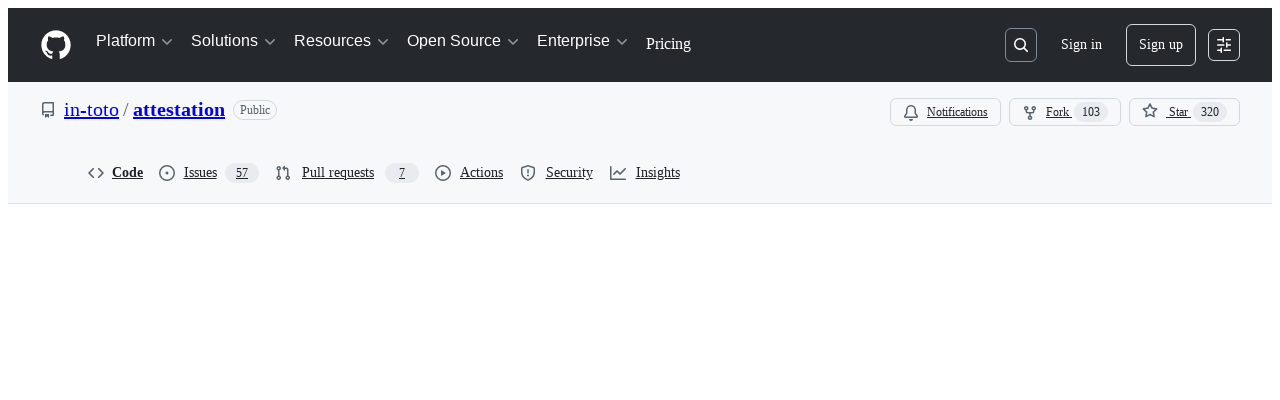

--- FILE ---
content_type: application/javascript
request_url: https://github.githubassets.com/assets/wp-runtime-f38db31fe295.js
body_size: 15601
content:
(()=>{"use strict";var e,a,d,c={},b={};function f(e){var a=b[e];if(void 0!==a)return a.exports;var d=b[e]={id:e,loaded:!1,exports:{}};return c[e].call(d.exports,d,d.exports,f),d.loaded=!0,d.exports}f.m=c,f.amdO={},s=[],f.O=(e,a,d,c)=>{if(a){c=c||0;for(var b=s.length;b>0&&s[b-1][2]>c;b--)s[b]=s[b-1];s[b]=[a,d,c];return}for(var j=1/0,b=0;b<s.length;b++){for(var[a,d,c]=s[b],t=!0,r=0;r<a.length;r++)(!1&c||j>=c)&&Object.keys(f.O).every(e=>f.O[e](a[r]))?a.splice(r--,1):(t=!1,c<j&&(j=c));if(t){s.splice(b--,1);var o=d();void 0!==o&&(e=o)}}return e},f.n=e=>{var a=e&&e.__esModule?()=>e.default:()=>e;return f.d(a,{a:a}),a},t=Object.getPrototypeOf?e=>Object.getPrototypeOf(e):e=>e.__proto__,f.t=function(e,a){if(1&a&&(e=this(e)),8&a||"object"==typeof e&&e&&(4&a&&e.__esModule||16&a&&"function"==typeof e.then))return e;var d=Object.create(null);f.r(d);var c={};j=j||[null,t({}),t([]),t(t)];for(var b=2&a&&e;"object"==typeof b&&!~j.indexOf(b);b=t(b))Object.getOwnPropertyNames(b).forEach(a=>c[a]=()=>e[a]);return c.default=()=>e,f.d(d,c),d},f.d=(e,a)=>{for(var d in a)f.o(a,d)&&!f.o(e,d)&&Object.defineProperty(e,d,{enumerable:!0,get:a[d]})},f.f={},f.e=e=>Promise.all(Object.keys(f.f).reduce((a,d)=>(f.f[d](e,a),a),[])),f.u=e=>7332===e?"7332-5ea4ccf72018.js":3088===e?"primer-react-461f94d12ce0.js":82216===e?"react-core-7e7e32ef65b0.js":43934===e?"react-lib-b492ee0e2c35.js":6488===e?"6488-de87864e6818.js":42892===e?""+e+"-86c578f4fa0a.js":99418===e?""+e+"-9d4961969e0d.js":30587===e?""+e+"-8ee8ce5d4e19.js":72471===e?""+e+"-29a70f0e5076.js":4712===e?"4712-6fc930a63a4b.js":55229===e?""+e+"-566f8feccfd6.js":95768===e?""+e+"-6ebf46d0e6e7.js":51220===e?""+e+"-1830aac4fd9d.js":62469===e?""+e+"-7063f8c06f17.js":28546===e?""+e+"-ee41c9313871.js":40420===e?""+e+"-35fe8a8a8f6e.js":67602===e?""+e+"-b6c420946f9c.js":26744===e?""+e+"-863875e3115b.js":57026===e?""+e+"-d062b09b7206.js":18312===e?""+e+"-eae0b7b61115.js":65665===e?""+e+"-dcce040384c9.js":59672===e?""+e+"-f76ff11fff8e.js":83494===e?""+e+"-50f96c46f27e.js":83463===e?""+e+"-3590ac89ce94.js":40771===e?""+e+"-1002f2fd991f.js":87670===e?""+e+"-404a990aba21.js":66990===e?""+e+"-9de206c4d4ba.js":39360===e?""+e+"-8833537a4b59.js":29665===e?""+e+"-1d34baf5b8ee.js":4817===e?"4817-04011b02de2f.js":91232===e?""+e+"-a28c8e9e0ea9.js":37294===e?""+e+"-3027c898e0c4.js":2635===e?"2635-70ce68e0fc44.js":30721===e?""+e+"-d71f09e8146a.js":99808===e?""+e+"-82ea480038ad.js":52302===e?""+e+"-46703fca32ec.js":81171===e?""+e+"-e49c56326cba.js":67071===e?""+e+"-ce73664672d1.js":41474===e?""+e+"-a4c59f6d6057.js":50414===e?""+e+"-cf0aedd6e493.js":60732===e?""+e+"-b9b1df36b6b3.js":82075===e?""+e+"-cf72912394e6.js":97068===e?""+e+"-2c8e697c6e8c.js":43784===e?""+e+"-4652ae97a661.js":17688===e?""+e+"-a9e16fb5ed13.js":80189===e?""+e+"-85f2ba1f5dcc.js":94112===e?""+e+"-58460a781c8f.js":86598===e?""+e+"-cdb345340012.js":1901===e?"1901-c02bf16fcb25.js":90780===e?""+e+"-1a0f3d593ff0.js":15938===e?""+e+"-1bc2c363d5ed.js":97582===e?""+e+"-905c58277a41.js":90787===e?""+e+"-9c76db2bc97d.js":67733===e?"octicons-react-a215e6ee021a.js":78298===e?""+e+"-e2b301acbc0e.js":31475===e?""+e+"-2b0a1453a474.js":33915===e?""+e+"-05ba9b3edc31.js":98488===e?""+e+"-33604ad248e7.js":66483===e?""+e+"-297d50006c19.js":92415===e?""+e+"-0234472ac7d2.js":48738===e?""+e+"-8662dc964557.js":36590===e?""+e+"-e787e1b3c09d.js":22165===e?""+e+"-d8e78b6c6a42.js":79199===e?""+e+"-30b0b42c2e7d.js":51519===e?""+e+"-08058b4d6d41.js":86608===e?""+e+"-18c4417912fa.js":94643===e?""+e+"-d411666ec07f.js":69528===e?""+e+"-e318b4f03399.js":59535===e?""+e+"-ffa45096a071.js":13743===e?""+e+"-436b6014bcfd.js":49274===e?""+e+"-6983fc9bcced.js":62522===e?""+e+"-3e3f44aed73b.js":10535===e?""+e+"-85eeab6dc31c.js":51380===e?""+e+"-03f792003204.js":10965===e?""+e+"-bd710d6c0f31.js":75289===e?""+e+"-8c7c81e889bc.js":91094===e?""+e+"-aa54d07acaae.js":73938===e?""+e+"-cc4f925ee66f.js":2458===e?"2458-a2f4ea3f1bb5.js":82469===e?""+e+"-ffb673067033.js":76955===e?""+e+"-656b488767fd.js":97251===e?""+e+"-95a63abb9e65.js":63574===e?""+e+"-b950ce3d387f.js":70191===e?""+e+"-36bdeb9f5eb6.js":48287===e?""+e+"-3d8f27bb9338.js":92715===e?""+e+"-b66f204a81bd.js":951===e?"951-97e721fb2a7e.js":98055===e?""+e+"-04b4836cc8c0.js":65746===e?""+e+"-2fe6f61245a0.js":50777===e?""+e+"-d645b7a5952f.js":83403===e?""+e+"-56047d58ade9.js":24774===e?""+e+"-d8e1865f3223.js":95767===e?""+e+"-c092be5e63c2.js":45786===e?""+e+"-41522946615e.js":50517===e?""+e+"-abffb7e27c7a.js":22116===e?""+e+"-d1b963d78a9e.js":7444===e?"7444-8962e8562171.js":5280===e?"5280-3cadd9387f4b.js":79125===e?""+e+"-2704ee0341ea.js":99751===e?""+e+"-614d632d9d65.js":50924===e?""+e+"-34bb3c6b0b67.js":78894===e?""+e+"-53c6b81eba7f.js":86391===e?""+e+"-6210c962aa83.js":49440===e?""+e+"-4e94405d5c8e.js":59299===e?""+e+"-eb022eb63b17.js":24312===e?""+e+"-46a7dd66c8e0.js":12619===e?""+e+"-ee4cc93ccbd6.js":32222===e?""+e+"-d82ba96bc281.js":71145===e?""+e+"-86b11f02602b.js":88778===e?""+e+"-281e97b1da05.js":57255===e?""+e+"-339052c1a1e8.js":5552===e?"5552-e0e3c7eab9d4.js":22934===e?""+e+"-106dc1c5187b.js":9563===e?"9563-5b6b20e79064.js":15106===e?""+e+"-49e6ea3f154b.js":94245===e?""+e+"-b2a33ee113f8.js":81340===e?""+e+"-49690b2e286c.js":31140===e?""+e+"-a96c1d160d90.js":43862===e?""+e+"-5c4df3ba1119.js":53332===e?""+e+"-b7a1298d9bb5.js":26957===e?""+e+"-d20157d0e8eb.js":19749===e?""+e+"-a58d84aed51c.js":9959===e?"9959-41d4ec36fc50.js":70949===e?""+e+"-208b3f15ef66.js":62515===e?""+e+"-d3ac65a11c29.js":71972===e?""+e+"-f1686d5fb0fb.js":62094===e?"typebox-15c481566f1f.js":15874===e?""+e+"-b2291e39bd2c.js":45230===e?""+e+"-15943c5d83b7.js":5853===e?"5853-6bf6516a6f4f.js":16007===e?""+e+"-a629e97ccd37.js":20382===e?""+e+"-46e0b1fd11db.js":60023===e?""+e+"-3126e534b530.js":83510===e?""+e+"-0618077400df.js":6854===e?"6854-e5dc10d750b0.js":36511===e?""+e+"-7714120a4482.js":72669===e?""+e+"-ff54a640071a.js":54920===e?""+e+"-212928db5654.js":34522===e?""+e+"-b4f72e9dba3a.js":6623===e?"6623-0822648f6b5a.js":44185===e?""+e+"-ee8cad5884c1.js":66055===e?""+e+"-488b76681820.js":34985===e?""+e+"-283a3f9016e8.js":5517===e?"5517-2fbb872c5e2e.js":42536===e?""+e+"-d8164a5a9034.js":25941===e?""+e+"-91c05a6ff623.js":19829===e?""+e+"-2a8d0cd80be3.js":65959===e?""+e+"-4f3aca15c3e2.js":95266===e?""+e+"-59fc97e65b07.js":11468===e?""+e+"-0e0663d4ab0f.js":45414===e?""+e+"-b261be5b0e30.js":47339===e?""+e+"-aae0bd8fba6d.js":78087===e?""+e+"-b9d86737ee33.js":72116===e?""+e+"-1f722d46d45d.js":58959===e?""+e+"-6d23f13c9978.js":14128===e?""+e+"-88cc45a9c05d.js":19976===e?""+e+"-f1a18aaa367b.js":32562===e?""+e+"-598fe4424518.js":64184===e?""+e+"-65a3b44bdc60.js":92617===e?""+e+"-0d0b397b2e7f.js":86680===e?""+e+"-0bf877d3ff1e.js":29765===e?""+e+"-203d6a1bb7b4.js":95950===e?""+e+"-1df02bd12ee6.js":92742===e?""+e+"-539abba886e6.js":93436===e?""+e+"-7a3dbc22234f.js":40948===e?""+e+"-fd27da064740.js":5053===e?"5053-49bacc379b5d.js":13314===e?""+e+"-f7cf6986dee0.js":79018===e?""+e+"-6c26ae400174.js":50293===e?""+e+"-c2169c4ce92a.js":33721===e?""+e+"-c86729913827.js":8939===e?"8939-dc2345f9de75.js":6256===e?"6256-1cea71db8f88.js":13988===e?""+e+"-be278d365d57.js":67634===e?""+e+"-32c60a806496.js":71719===e?""+e+"-928e62e0116a.js":77226===e?""+e+"-7ce0dc92f032.js":2791===e?"2791-2a14b5438783.js":47862===e?""+e+"-e8cfafdffda1.js":60172===e?""+e+"-39938e195032.js":27798===e?""+e+"-16d7bf233f10.js":31966===e?""+e+"-1c3f764b3bf3.js":47255===e?""+e+"-fcc9127ac0b2.js":86532===e?""+e+"-0994bab34fef.js":73701===e?""+e+"-26557e6da02d.js":94100===e?""+e+"-974cb33a34bf.js":23585===e?""+e+"-6a5f488245dc.js":62280===e?""+e+"-c8db72646caa.js":51194===e?""+e+"-bec8d276bc53.js":40235===e?""+e+"-efa20330d9bc.js":91090===e?""+e+"-601e0aae730c.js":13977===e?""+e+"-f44c458edfee.js":41374===e?""+e+"-b4c4dde10b25.js":99071===e?""+e+"-eca68dca3ef2.js":45871===e?""+e+"-6dee4631b8c1.js":64087===e?""+e+"-db872003c81e.js":46782===e?""+e+"-f5e0321e6e3e.js":34133===e?""+e+"-0928813d0677.js":3728===e?"lazy-react-partial-dashboard-lists-7f2f5f0ba207.js":28835===e?""+e+"-830ca50f20fd.js":49338===e?""+e+"-c6f0eebb6c7d.js":58135===e?""+e+"-284dd1c38f40.js":49953===e?""+e+"-7b3f2ce2f8f7.js":65674===e?""+e+"-806f00cbac67.js":69810===e?""+e+"-02d3cd6ceeb8.js":41803===e?""+e+"-0716c703d294.js":69647===e?""+e+"-fc7d36e60149.js":9532===e?"9532-04987eff5c24.js":66337===e?""+e+"-c33fd606ddcf.js":98578===e?""+e+"-6c7de83ad419.js":77251===e?""+e+"-5c44de4d3448.js":15533===e?""+e+"-5238573bc4bf.js":76165===e?""+e+"-2980f2cd30da.js":18957===e?""+e+"-e03579dac8a7.js":28813===e?""+e+"-0d96615c8000.js":47667===e?""+e+"-8bb16b99bdca.js":20050===e?""+e+"-4ab271694a2b.js":15246===e?""+e+"-3781395a28a7.js":61243===e?""+e+"-3910da55b7f2.js":34105===e?""+e+"-cbeb090a5c88.js":97669===e?""+e+"-ebdd152425e3.js":42732===e?""+e+"-26efb65c330f.js":19046===e?""+e+"-5d2cea95f076.js":79345===e?""+e+"-395b4c2743f0.js":83624===e?""+e+"-ae88b3bf85a9.js":25519===e?""+e+"-d4a6d7453a4d.js":24388===e?""+e+"-85c8323a44a9.js":38862===e?""+e+"-acb2f338ba0a.js":77270===e?""+e+"-514c4b32a91b.js":16481===e?""+e+"-ff1095f56c34.js":50767===e?""+e+"-4855a9cbb130.js":16070===e?""+e+"-61fb5231843b.js":98432===e?""+e+"-e489dcba2653.js":18567===e?""+e+"-289e8cf3fa14.js":39397===e?""+e+"-0144993ac795.js":99661===e?""+e+"-2d7242bd54bb.js":85357===e?""+e+"-eb06d7242f33.js":76193===e?""+e+"-dfa890b09649.js":68713===e?""+e+"-906d4e81beab.js":72890===e?""+e+"-6ab8815c3c63.js":26494===e?""+e+"-db4cb388329c.js":25573===e?""+e+"-369e670fa437.js":77601===e?""+e+"-ded456a4f8fd.js":28939===e?""+e+"-ae1bf5315904.js":26220===e?""+e+"-16f3ee0c5783.js":29184===e?""+e+"-867f382efb95.js":7077===e?"7077-0a6bdafea2c6.js":43405===e?""+e+"-d7bbb13df7c3.js":89223===e?""+e+"-c00d54cf23e3.js":5719===e?"5719-319afc4dbc22.js":72234===e?""+e+"-7d85275ca39d.js":64936===e?""+e+"-ae554f470a15.js":56427===e?""+e+"-34522ac0fdc2.js":66982===e?""+e+"-387cbbe2a3c9.js":67899===e?""+e+"-9edcf2950a3f.js":29458===e?""+e+"-9066f6a69cb3.js":58738===e?""+e+"-393e7238e393.js":66164===e?""+e+"-85a69d05c8ea.js":31856===e?""+e+"-f3d3dedab5b1.js":21570===e?""+e+"-dcb0c8a6f93c.js":80594===e?""+e+"-b4f6104a61ea.js":3287===e?"3287-b49e24e0382f.js":98145===e?""+e+"-c4ffee1c3d4d.js":4950===e?"4950-1f16c60040a7.js":32147===e?""+e+"-1066716671c2.js":700===e?"700-4c824ec58c14.js":32539===e?""+e+"-4de95b20b036.js":35191===e?""+e+"-61af33353bf5.js":39727===e?""+e+"-2e803aea14a5.js":71123===e?""+e+"-08473b476a36.js":40294===e?""+e+"-7558f70f421f.js":73148===e?""+e+"-9948f4ba8472.js":22663===e?""+e+"-01b5955d95cf.js":80775===e?""+e+"-c02a7e3d3841.js":20991===e?""+e+"-5c309f1bb8d0.js":87093===e?""+e+"-fd0cee0e9df2.js":95956===e?""+e+"-5cfd0d0e4802.js":68034===e?""+e+"-1b6035cc4597.js":38262===e?""+e+"-a504b0c2c339.js":10288===e?""+e+"-0040a13af005.js":6529===e?"6529-fbb681de7dc4.js":60972===e?""+e+"-8f6bf7e80343.js":89661===e?""+e+"-18380c493e7d.js":92324===e?""+e+"-6ac96ab0ba79.js":71144===e?""+e+"-51d33fb5d86d.js":6080===e?"6080-b497322a880c.js":73158===e?""+e+"-fef93da17db1.js":49222===e?""+e+"-e7ebb71e153c.js":40986===e?""+e+"-304e601bd2d7.js":38192===e?""+e+"-1999dc347fda.js":64428===e?""+e+"-5ad9d9beb591.js":28077===e?""+e+"-72bdf4a2656d.js":13475===e?""+e+"-f1567cae270f.js":77295===e?""+e+"-9fb875b6e6e7.js":81404===e?""+e+"-4c014b3e83d0.js":32670===e?""+e+"-3dbb61d931f4.js":70410===e?""+e+"-b968bb04a456.js":96415===e?""+e+"-26e9b56ef7d2.js":26559===e?""+e+"-7974f0a0c2d8.js":88954===e?""+e+"-314bcd2e5215.js":96186===e?""+e+"-3917a5fa79ae.js":15607===e?""+e+"-acb9c877bd74.js":16327===e?""+e+"-7cb0a4bac160.js":63842===e?""+e+"-1c573ca09751.js":91829===e?""+e+"-8bada8188605.js":77263===e?""+e+"-fa428100dcb8.js":58798===e?""+e+"-3615b4286f00.js":22108===e?""+e+"-3cf667e81cd6.js":78143===e?""+e+"-31968346cf4c.js":15237===e?""+e+"-b88e72441532.js":54180===e?""+e+"-2fca44c981d4.js":36826===e?""+e+"-a3a209440fd4.js":81028===e?""+e+"-4fa90b716172.js":90254===e?""+e+"-356bb354e3d0.js":6860===e?"6860-220dd4c2ff40.js":72241===e?""+e+"-59599515d2b7.js":63523===e?""+e+"-cd06bec16f4b.js":55046===e?""+e+"-4d40edba7893.js":43539===e?""+e+"-0841bb5c3726.js":19241===e?""+e+"-1b572a11e460.js":40898===e?""+e+"-0536fe742027.js":46203===e?""+e+"-ea1f7b64afce.js":22797===e?""+e+"-ac50d37c8a10.js":"chunk-"+e+"-"+({15:"a765eafe26c3",232:"705c43c3470e",236:"7408c5be4edc",422:"713203a22800",793:"d14a78bd4298",998:"6486b5690ac5",1067:"faa4d8f37af1",1122:"1d683a006a2a",1414:"9576951e90d2",1438:"54c79ae92a69",1560:"1e138fcf10d4",1620:"1d66d78acd2d",1904:"2240623a6293",2278:"76b5190b7eec",2403:"40013568f9da",2620:"e140e735cbb3",2726:"8899e584e490",2797:"dc322f079fec",2817:"f664ba9034c4",2965:"6e50f79c165e",3213:"8dd21b5c07df",3513:"7afff0d52fe6",3622:"2702022d5e81",3685:"76e64370a409",3744:"daa6833b7ea7",3852:"b7087e358142",4108:"337c131827ad",4120:"e64afd8b251d",4717:"b21af9a94a46",4791:"a3244d661c62",4877:"a2d349711f79",4982:"8e0c913dc703",5110:"54bb27455f37",5130:"86894cfadb2c",5922:"c935a9ba1191",6237:"31a53b8ded96",6828:"e189b7fa1723",6873:"aab92466d014",6912:"5df5be41b39d",6951:"a2ccf363b0bd",7036:"18ebf845540b",7359:"1f092ebaf253",7451:"ffa3bfaed5a8",7510:"898756ba2f17",7692:"ce0656392490",7952:"7c473f9ccd34",8078:"e17db7704648",8206:"e019b31434cf",8316:"929375f04e50",9171:"c088d0e493c0",9282:"c6603fae6295",9374:"563b152f83d1",9454:"32d989fb630c",9915:"c31e82a3940b",10005:"fc4f2a32fb67",10139:"4ae3cc97e8ef",10259:"3cb79d9bb607",10494:"d107ff3e32ea",10968:"675ef4844d53",11142:"d1c6a06db425",11421:"b0a8428f5e43",11433:"7df5dc0f86f3",11709:"2cf0bc3eec2b",11741:"76084f2170b0",11888:"be3d847e0c0c",12244:"5f355698da7e",12891:"af349d83fbcb",12947:"41e8312e1076",12951:"d776bb4f127e",12978:"6a77d7350a19",13063:"1dea99537eb8",13109:"fc76a7fc74d5",13139:"e2390c6bfce0",13398:"48533718c200",13583:"574b38d1515d",13691:"be8f2da7ca41",13726:"1b4e6762fded",14089:"e25c2ff32de0",14443:"0090f4b18571",14891:"16206e7d9694",15151:"a484dc2d0bab",15247:"a155f66a815d",15717:"70b294d34500",15882:"db3bc59ef2c1",16134:"c8f930576ec0",16247:"b9ed376590a5",16387:"26e60ae6ba21",16449:"e782d1b7ad29",16721:"b8139d294f75",17515:"ce2a264f8c2f",17702:"ee45c9795ba3",18207:"b495dda1c356",18302:"2428847e817b",18380:"8a5df03eb5b7",18610:"6b01c4be2483",18653:"2fa35b5787f7",18697:"d8dc17a19c8d",18734:"8ff3b5a20b89",18885:"5300e8ae5ca4",18996:"7e79067384bc",19249:"49d8ca395561",19289:"432505d129f8",19492:"c4c287de4efc",20205:"0670a61d4a41",20832:"f3fee70fcdb6",20872:"7da3faae5a78",20964:"82860d715fba",20965:"3d98774e3300",21045:"49c481af3b52",21118:"d3554ad6a72a",21132:"d2134cf0a1bc",21403:"0bed03767252",21420:"49d6413d47af",21446:"f7b8ee7de3b1",21832:"4101d9e8c313",21914:"1420383e1d61",21932:"b81ead762fa6",22094:"62232cdbdf24",22220:"4c34ff737a4e",22586:"7c2a454ebe02",22809:"58689ee661a5",23041:"ff9bdae975a5",23238:"04d6f5c9a917",23271:"8f1ccb0df2ac",23906:"ad50d23181e5",23964:"67a2a0a68433",24159:"6d765f2f04df",24630:"f20da5322ceb",24698:"49fb9adce02f",25037:"c975c7e9922b",25364:"70072728bfdf",25430:"f6c01e731cb3",25570:"491e1620d640",25618:"2df00cc01ea6",25670:"c571d98ccc84",25786:"f4bc750a21f5",25933:"b1abdbed2855",25966:"59ccffcc4bc6",26018:"30cf48e0a370",26383:"d0a2eb23aad0",26414:"12116778bfcd",26590:"12d4cfeeb1f6",26778:"4521baaa1aeb",26990:"560194dfdf42",27202:"63bb218d4d9b",27262:"d142b77d3061",27281:"1bcba43bdd15",28197:"4ea14e53835f",28224:"3cf2cd0b42f7",28230:"3bcb346d70b2",28566:"984fa3d8ec70",28747:"7718ae754a5b",29103:"c45f05b466f9",29308:"0de1b5062697",29332:"22d216989173",29336:"59325811242c",29390:"88dfa3824665",29510:"fed08df60977",29649:"a4cdb72e5800",29734:"0ac0c6e97e23",29799:"0adc3a35fe51",29977:"5580d684ae9a",30052:"f4eec818abf1",30522:"74b8118759c9",30970:"6e020a51e000",31085:"094337b82c69",31164:"e2e25ac30d65",32140:"b604ebf5d9d8",32274:"94c0685864b2",32420:"dc89b51dbce8",32499:"bdabc16d71ee",32623:"076276cd9c2d",32686:"ca5ba9f18878",32791:"1a080d4fcc1a",32882:"800fc0742e52",33063:"fa370d002d17",33344:"23b7db876c17",33352:"0c31e558845f",33671:"df023e98ef35",33710:"3c3ed926e1e5",33789:"465253c3b8bf",34115:"a9dd4fa52ae2",34580:"f32e2c712ca0",34611:"efd1b9842a93",34756:"1d1f26987dbd",34768:"ef1719160ab2",34958:"586c8472b4c7",35011:"e7375c78f80e",35133:"08c1a1f5485c",35563:"0a39ea1e5f75",35974:"62b2353c53f0",36018:"dda6ac3f3bdd",36117:"848d727c9416",36286:"f993cd640043",36824:"afd2b01ce39d",37046:"ad2a5e91073f",37155:"e5b99c8396bd",37260:"cff3ec3126c0",37263:"6c1483e41458",37445:"3c6d35de00cf",37529:"737f59b2f56f",37628:"d9d7f55f6ffa",38334:"7dab57ffe960",38579:"3cd305c46e23",38705:"ce6704c63254",39075:"591aa8590e63",39166:"8cef0283b21a",39344:"305c667a89a6",39389:"e9f949856b11",39460:"fb130a017fcf",39481:"cf6707f5bbed",39525:"3dd522d5dffd",39539:"47510960ec13",39721:"7999efb20d09",39877:"a4c0a6bdd090",39945:"53063857317c",39997:"68f4037f9be4",40017:"0f830534ec3a",40230:"1ee11707cfaa",40320:"591977635d9e",40484:"8a025dc7d5ca",40557:"1bcb6abdc127",40588:"28e088a4eb8b",41021:"3f94e7acef19",41079:"731a48d9cc55",41269:"ef96a5f1e0fe",41594:"a4c8124a3f95",41740:"f3f3946b6c78",42050:"e897fa75328f",42241:"4e57fd506553",42259:"121e61f0adb0",42428:"f4edc56ed356",42570:"6473f5d63913",42671:"2420b830c017",42962:"ab965b3866b9",42966:"a70397151612",43024:"46d999154add",43086:"b84d393f301e",43182:"e6d3549eb04f",43420:"4ed25e93b132",43598:"0376596b2064",43933:"5202399e868f",43942:"d457c9f1eb13",43958:"ed52a44362d3",44132:"7a4615e57cc7",44569:"d896facd9585",44647:"05d8443569c6",44668:"6aedad1e5665",44680:"692ea8d797d8",44712:"48d20ead7536",44800:"baa35f901400",44839:"c81d895ccf87",44949:"0e3ac1247d03",44962:"f9a3dff391e2",45196:"06b3741e4578",45273:"3e0280477d51",45641:"0ec6ff71fb7b",45724:"7caae98d7d0c",46115:"f80ce1e5617f",46205:"b112765eb511",46728:"3bc1062bb946",46751:"27a9e2e24982",46997:"a33d505688f3",47009:"648db111f2ed",47059:"373c517012e8",47084:"ac9668e4b223",47165:"fecd68ae2d1c",47177:"ca0322657710",47368:"391069f569c6",47444:"969894ad0527",47627:"d98423968ab7",47631:"a34ae77c7e67",47657:"246036922942",47985:"0d2ee6dda318",48276:"246c963881ca",48421:"fbf1dcbede39",49075:"06f5cd87995d",49342:"bb55e6f87269",49370:"01fa409c39c1",49565:"95196dc3746c",49821:"bafba1d10a3a",49916:"35d670f898c2",50286:"f1445fda24a2",50674:"48d48004dc60",50811:"b05ba76069e5",50841:"23e94dc8b49e",50955:"5c4fdda66892",50959:"a316bb4e0856",51218:"d9fc2fcc2537",51419:"059be1cf6af3",51560:"4168d16322a5",51938:"1f40d50f5714",52185:"71e25fb5c506",52458:"b2802fa6e755",52538:"00e466861b58",52583:"7ce204adf50c",52745:"52862dba011a",52777:"7265a8ca318e",52791:"19e00d5a4c1c",52912:"1c2a20011684",53062:"0e244eb53d3d",53902:"8a31c2df9850",53903:"f8de31dd6c0d",53945:"e029862e6457",54300:"7cdcea0f4e61",54347:"265f7166c69f",54563:"27f114d111aa",54682:"11cc78784462",54808:"bd01a25e7d2c",54886:"94b7f89f4bd4",54887:"6e31f004f4fa",54927:"428fd4980e96",55004:"b3c268e07811",55316:"e98b876be97d",55586:"cd48b85f00fc",55749:"59baf6aa1a01",56302:"6d8f2f0293c1",56364:"2493df597a8b",56832:"83a9f86fd879",56922:"7aab1abb8cce",56940:"27070c9639e5",56952:"2f7c059e38da",56966:"83357ebc11d1",57492:"f256b62b9837",57512:"97630271b1cf",57748:"cf36d013410c",57803:"82b482defbbd",57886:"bede840151de",57923:"35d983b31fb4",58579:"2288478074d7",58879:"e60e75801ccb",59355:"8cdcb751bf8c",59460:"fcdfa3e3eeef",59644:"4ea3e6bd1221",59702:"55aabe0da3b2",59846:"f088fe7f99de",59930:"77bc7320027b",60198:"f7a32485bc51",60275:"cf2ad8d8affd",60764:"f7d98505b978",61282:"ef4a137a8ed9",61286:"761f60753db5",61343:"cf82b5510d19",61483:"e93925b738e7",61653:"17f7beb5b5eb",61821:"d5b1732f6239",61989:"5954576be260",62067:"b7b6fcbf9672",62088:"c071ead89a08",62095:"ff4b304b55f3",62286:"dba7958fa507",62398:"484bc74f2795",62493:"0a8c9f5e956a",62680:"0754f0cf9b70",62709:"4d34075f7321",62735:"73b8f1985de7",62799:"6535c5ffa514",62879:"eda9023812d9",63062:"cdd635b38992",63317:"1f2320ff862e",63567:"72e434bd3e1e",64114:"9ac0493ecd3d",64269:"5584ac506480",64343:"74b0b5b82e43",64346:"b3933bee04f4",64380:"5d3308d2bf95",64427:"14029a8f7a3e",64449:"a84eb3567e54",64640:"84fe52ccc3c1",64756:"ef890c885285",65185:"404fc3e17607",65550:"b53b90d25401",65927:"2fd43e6a7fc8",65945:"67855efcf10d",65972:"dcfee062ec88",66446:"9c124e2b7389",66669:"874292c6fc07",66948:"9bd4040606b7",67048:"7811bafe7ef4",67125:"31fb83490400",67216:"821913bc0dde",67246:"7467509a51fe",67282:"cee07c97bd32",67380:"5eef5d78da69",67664:"b264a8633718",68030:"014394a238c2",68175:"7d0995651c96",68332:"289d97320c35",68377:"90144b3c17c3",68542:"fb87d19b1ee6",69038:"29e02712c9b3",69458:"060f94b2c6d4",69681:"17da36c81c4a",69817:"87dbc546142b",69847:"dd7d10cd0f57",69994:"6904b7a8b738",69995:"d6213abbdf46",70198:"1918c0872bf6",70254:"8a81845ae494",70398:"1d00dd981bb7",70558:"ed78829730eb",70675:"ec08e0520037",70884:"7e3108ca8456",71311:"85aa813a34d3",71394:"fa4274246c1c",71527:"f4f98ebd6d16",71764:"6e1b1748d699",71859:"90d97b0712d6",72077:"b248dccb7d83",72138:"1286f067f2dc",72552:"509f20f59e5a",72825:"33075cb6828c",72981:"92e0771828ec",73048:"a6c6f170859e",73094:"0075e11cee9f",73188:"f373cc62b1ed",73250:"02f412de5f01",73472:"ebe4b5c5b302",73597:"87953208fe06",73617:"13914b7d5aba",73868:"f0f0ab969179",73894:"1a0391af72a4",74222:"632e43d1e17d",74259:"e625b6f8481b",74631:"b41bf72e7fbd",74685:"ae38242df23d",74822:"1fd52770d6e1",75043:"183fc2b9e4f3",75595:"27b9b15f6517",75608:"9c74e79f8cb2",76168:"3877b36a4856",76196:"4711dccc5db3",76791:"c11633be6f3e",76836:"6e45fec35e8d",77200:"b9fb12fa82bb",77466:"893a1553cb05",77774:"bdacf5e96080",77784:"35b946eb7cc6",77788:"ac788dd94017",77868:"9d30b86f20bf",78055:"70c3568ed633",78112:"e316c5698e00",78402:"d5ab4d0b90d9",78494:"88e0915e7397",78701:"924fa022ebf0",78902:"552e16b9f29a",78910:"d4116064d2bf",79012:"518b341497ef",79347:"58c315585b4d",79400:"de24cc048a4d",79493:"5c1ad2eeee28",79720:"52b585de3ccf",79826:"12e990892c95",79833:"b3919f8f2c59",79960:"59ee17590f4b",79989:"98138501b43c",80280:"3dd0a02734f2",80391:"6b190f0afc6e",80690:"3165bbe1c6ea",80738:"441c64382bd2",80916:"e0970af0f4a9",80946:"ea5da88b2b95",81441:"b7e8a7ec632a",81547:"654bce9d4fb9",81654:"cc4625020f84",81867:"97f8929e34ad",81941:"4209587d2821",82065:"12785867f741",82066:"31b75e9325e3",82129:"8a3a8c9e82ed",82261:"d82ecc7f58b1",82409:"b6deb23ad4de",82567:"eddd67397f53",82692:"4e5fec5a3998",82719:"f6fb3557a1a9",82794:"b26a0ee45488",83042:"84957c2d2cc1",83070:"2cbe55d8785e",83096:"c685e7935e93",83625:"d3e21b827e68",83872:"49235427f4d2",83899:"e49b10cf056f",84271:"306b86a343dc",84495:"42c90337984a",84858:"4c49b2c3a41b",85067:"f32a86418002",85283:"9f65574fbedc",85530:"90db7f72dc69",86091:"ae926b6f86d8",86093:"5f2d41262fcb",86190:"29f3feb6087e",86427:"a108db168fb7",86503:"70b163c2a2e7",86679:"d92550e126cb",87107:"7cc6125c209b",87368:"04812d1697c7",87580:"09f5c6f851d1",87676:"fe4072a3647b",87929:"0b4af09b162c",88096:"8ee3f0028182",88129:"12312a876283",88566:"28b4a0061d99",88646:"49299e85036b",88990:"2f87c0e026c2",89034:"c332d8d2776c",89102:"d61fc15fd2de",89150:"9670777d56fe",89447:"b93690ce1e34",89770:"9c65b428d918",89838:"c9b0cf64b22e",90448:"9f788bdc0171",90675:"ebb31162a2c3",90851:"6d7d914de656",90910:"52c587873a33",91189:"8bdaed985fde",91303:"1da0027357bf",91480:"dd93ebfea491",91686:"9ed223e1c74b",91707:"fbc4b3e96fe8",91710:"35c6b7ce8ecf",91822:"aa173d289b2d",92062:"e70cce2df3af",92077:"00febff48c0e",92118:"275902f81b9b",92198:"bedcfafbc44c",92586:"0810beb79b4a",92624:"e45fea824334",92658:"3adb3ce6a562",92975:"a3e9b588af93",94334:"dee755b5107d",94398:"0f5833fa6069",94692:"d984ec242a18",94814:"f8fd4f807afa",94850:"576f920bb3f7",94934:"c2d67eb8f0d8",94980:"d07d78061844",95672:"f8cc4baac616",95839:"d4b1a348b505",96452:"7504a428db70",96701:"f92435be0e78",97001:"a0c1c7cace52",97038:"2b9823522fa5",97262:"df071322ddbd",97391:"0c16bcb43597",97446:"004fdc1267cd",97513:"af5db5aa7486",97533:"148cc3262f5d",97602:"de3a8a5b9d55",97817:"8f12ec762371",97836:"d2506ed0cd68",97940:"0e008e99df5b",98390:"fe3458883c3f",98438:"4ca612a0eca1",98529:"a3c98cca9770",99259:"3bb0444fed6f",99685:"28daab47e5fb"})[e]+".js",f.miniCssF=e=>3088===e?"primer-react.272733bb6899c5359cf5.module.css":60732===e?""+e+".526740d1b0512176e953.module.css":7444===e?"7444.ddc1fd79dce51f4ccedb.module.css":5517===e?"5517.39bd0deb7e1592cc2db4.module.css":42536===e?""+e+".49af084d54372a7d84ce.module.css":25941===e?""+e+".609cfae12da6f74036a2.module.css":19829===e?""+e+".5ffb209b88332f0b69f9.module.css":47339===e?""+e+".f4b146565abe5059b072.module.css":6256===e?"6256.69f2660573daa37ff8de.module.css":3728===e?"lazy-react-partial-dashboard-lists.854aa5a06502af89d05d.module.css":72890===e?""+e+".4197a2b0a6982beaec93.module.css":""+e+"."+({17:"c3976c4c101826cdd15e",541:"0da38841fb8f95d09568",1067:"75699c591537ed84fac6",1650:"9d926f69ee309a45d0df",2090:"60cc355d1ba1d98557e7",3201:"a28f83bdd8ca58a21a24",4048:"83bad2521b5752b4f8cd",4494:"49001ac78900b79e7a0b",4717:"f502b7b14e3ff3edc71d",6315:"a28f83bdd8ca58a21a24",6873:"44b521786393825e5c12",7275:"4bd5b20d56a72071b91a",8532:"89739890f7f3b0e6d4db",8971:"4a72bb3e84411fa5ffaf",9389:"a28f83bdd8ca58a21a24",9779:"e5639786acc81b2f8a8c",10005:"0c647c17c7053a49e590",10224:"a82575d867ebca64c760",12794:"3c7d121d73e71a850a94",12964:"d06aea082c89b9ee91b6",13109:"a28f83bdd8ca58a21a24",13398:"3b3daa1a8488fddb1299",14148:"e0123aad63468b22a3d8",14813:"1fd9b6f173d06456a166",14814:"29aaeaafa90f007c6f61",16247:"3ca798e459a1193ac10e",16702:"30736d4aa7b2b246dd6f",16902:"a28f83bdd8ca58a21a24",18264:"a0d61ce81b2c0387dac1",18885:"1f0c6033cedbce81b833",18951:"281a8ca409c75c4a7f6e",19667:"2cfedb9733935bd0ee94",20965:"0c647c17c7053a49e590",21403:"55e8526b4ba05421e61f",21628:"aedb11e8ff8a3d3754bc",21859:"56bc17894b7f9f88f1e4",21932:"e4ec86645fa00e85666a",22220:"a636e3de5ed685592460",22225:"a28f83bdd8ca58a21a24",22633:"492064d14ea999a11dbe",23048:"2cf8290f43b251d573e6",23264:"982d068ef64a6f02ab1b",24291:"933100a30c03fd4e8ae4",24356:"5f5a06ee63b09d68ffad",24756:"a2d1d788a467adbf504e",25311:"85b66034ce4312cc5a3f",25670:"114aa20f0d4a8603b0e6",26660:"c73121517c8fe25c4f72",27202:"31e38dfba9a89d424e4f",28633:"4f47147a32c89ffb4097",28773:"a28f83bdd8ca58a21a24",28970:"a28f83bdd8ca58a21a24",28974:"7f8f58e0a2f1e444f81c",29308:"a534a8bd8dc293f29cb7",29442:"c80c0d3cddd52c2bacc7",31146:"a28f83bdd8ca58a21a24",32791:"72b0fca9b0eff4c749ef",33344:"d8faba3c398b733ecf45",33671:"78653a2fddda238d9b46",34580:"aaf3fc5176becb7d72db",35974:"6d0656310d93cb1fda44",37155:"3f5750f1914da2140c7c",37260:"9b0ccbbbac5f02a7a79e",37415:"a28f83bdd8ca58a21a24",37628:"3dd4b75469bb8c8fff87",37904:"ebf631d7ca4c8bbe2530",38074:"a28f83bdd8ca58a21a24",38557:"7bad11626f9d1337995a",39481:"3ca798e459a1193ac10e",39945:"92b52904a1c54c3ac13d",40311:"3debb25c4869627b7f7f",41594:"2fa48437ff1663ecc98f",43086:"7557df68dbab4e838b97",44483:"22ae279bb9c9c3f7844e",44712:"eeaacb47594d897dcf55",45338:"a28f83bdd8ca58a21a24",46846:"f807199e9942629c23c5",46955:"48bf8f3e30d26dea6622",47059:"92b52904a1c54c3ac13d",47657:"b14b6fddffe5b4a1fb97",48221:"6fdb63f3c6d457a8a237",48727:"a28f83bdd8ca58a21a24",50286:"5f9f56285a53c728aff0",50531:"a28f83bdd8ca58a21a24",50757:"bef72f1f9b0e81702798",50811:"179380a470d8491760e9",51387:"4b955c3614fc87173727",52791:"70becf2fbc10400c7a5a",54347:"a28f83bdd8ca58a21a24",54682:"a28f83bdd8ca58a21a24",55378:"e48ca7b1b5ab9b83879c",55485:"a534a8bd8dc293f29cb7",56922:"e44bcd71bcc4d4d0f7ae",57293:"a28f83bdd8ca58a21a24",57415:"b1fae512e73892d96c1b",57431:"a28f83bdd8ca58a21a24",57500:"7754afbbe0c87a095297",57748:"e8d1b671f3617add9d77",57923:"e018ec415fecbaa41852",58281:"a28f83bdd8ca58a21a24",59195:"c60cdb31830b632b5d7e",59397:"460ae5f096ff09137153",59450:"dfc7d19dd0d8fead44b2",60229:"a28f83bdd8ca58a21a24",61526:"94686d0a034580886412",62095:"97d1c32544697cb0971d",62482:"a92cd61971ece16d25b4",62879:"23810578b8086dc267a4",64008:"ca6e0ffdf86660992f38",64380:"e6358b4766b602fac016",64492:"a28f83bdd8ca58a21a24",65404:"a28f83bdd8ca58a21a24",65845:"a06346d0d14606ec040c",65972:"94b324eb29e2e0495284",67216:"753d458774a2f782559b",71085:"44c90c614f3de7f2fbc5",71699:"1d1b79e779bab56196fa",72560:"a28f83bdd8ca58a21a24",72966:"869bd58aa1519a8fea5b",73188:"3ca798e459a1193ac10e",73369:"a28f83bdd8ca58a21a24",73472:"c8d18d8361bf9d505651",73560:"a28f83bdd8ca58a21a24",73575:"a28f83bdd8ca58a21a24",73990:"f14a9cdc9da712615b63",74650:"957fdbd0830c2e563892",74667:"dc7fd265f8acb0aa8d63",75134:"21c2c99714ecb8ea985e",75733:"024266711d55c19f515e",76168:"149549fe21768d44315e",76413:"a28f83bdd8ca58a21a24",76512:"a28f83bdd8ca58a21a24",76949:"68a42b6158381ba6b3ca",79222:"49036e0c9d7edae47e35",79326:"e296ee54db47c90f2c06",79989:"f61224145c0378356e28",82065:"3ca798e459a1193ac10e",82129:"3524561d81dd4c0db288",82261:"92b52904a1c54c3ac13d",83846:"a28f83bdd8ca58a21a24",85243:"a28f83bdd8ca58a21a24",85733:"9e82db579657cec6a561",86427:"a030c176deb979f7b8bc",87107:"fa88974a7ec211af9d2d",87861:"a9986a86b79238eb0d5d",88096:"96c1719062da3140e828",88179:"09b115d5285d32d541d6",89316:"3debb25c4869627b7f7f",90851:"131b3741eb98ee125bb2",90920:"a28f83bdd8ca58a21a24",91472:"a28f83bdd8ca58a21a24",91491:"3223b0b06e88d73bf2fd",91570:"e5695eff3607b88f8030",93034:"e03b6b22f403c0920730",94692:"753d458774a2f782559b",94966:"14d9e4484bef8b533a5c",95294:"aeac1b8739c7db95e377",95721:"a28f83bdd8ca58a21a24",97355:"6fdb63f3c6d457a8a237",97817:"79652b5783175d919a67",97927:"3a9429ce9c1d04863dfe",98373:"9f897fdc847172d35006",98529:"11f009647c0404019a23",99300:"2a784bcd2c97433d94e8",99996:"aae1450ff6cd7be4e4dd"})[e]+".module.css",f.g=function(){if("object"==typeof globalThis)return globalThis;try{return this||Function("return this")()}catch(e){if("object"==typeof window)return window}}(),f.o=(e,a)=>Object.prototype.hasOwnProperty.call(e,a),r={},f.l=(e,a,d,c)=>{if(r[e])return void r[e].push(a);if(void 0!==d)for(var b,s,j=document.getElementsByTagName("script"),t=0;t<j.length;t++){var o=j[t];if(o.getAttribute("src")==e||o.getAttribute("data-webpack")=="@github-ui/github-ui:"+d){b=o;break}}b||(s=!0,(b=document.createElement("script")).charset="utf-8",b.timeout=120,f.nc&&b.setAttribute("nonce",f.nc),b.setAttribute("data-webpack","@github-ui/github-ui:"+d),b.src=e,0!==b.src.indexOf(window.location.origin+"/")&&(b.crossOrigin="anonymous")),r[e]=[a];var n=(a,d)=>{b.onerror=b.onload=null,clearTimeout(i);var c=r[e];if(delete r[e],b.parentNode&&b.parentNode.removeChild(b),c&&c.forEach(e=>e(d)),a)return a(d)},i=setTimeout(n.bind(null,void 0,{type:"timeout",target:b}),12e4);b.onerror=n.bind(null,b.onerror),b.onload=n.bind(null,b.onload),s&&document.head.appendChild(b)},f.r=e=>{"undefined"!=typeof Symbol&&Symbol.toStringTag&&Object.defineProperty(e,Symbol.toStringTag,{value:"Module"}),Object.defineProperty(e,"__esModule",{value:!0})},f.nmd=e=>(e.paths=[],e.children||(e.children=[]),e),f.g.importScripts&&(o=f.g.location+"");var s,j,t,r,o,n=f.g.document;if(!o&&n&&(n.currentScript&&"SCRIPT"===n.currentScript.tagName.toUpperCase()&&(o=n.currentScript.src),!o)){var i=n.getElementsByTagName("script");if(i.length)for(var u=i.length-1;u>-1&&(!o||!/^http(s?):/.test(o));)o=i[u--].src}if(!o)throw Error("Automatic publicPath is not supported in this browser");f.p=o=o.replace(/^blob:/,"").replace(/#.*$/,"").replace(/\?.*$/,"").replace(/\/[^\/]+$/,"/");var l=f.u,p=f.e,h={},m={};if(f.u=function(e){return l(e)+(h.hasOwnProperty(e)?"?"+h[e]:"")},f.e=function(e){return p(e).catch(function(a){var d=m.hasOwnProperty(e)?m[e]:3;if(d<1){var c=l(e);throw a.message="Loading chunk "+e+` failed after 3 retries.
(`+c+")",a.request=c,a}return new Promise(function(a){var c=3-d+1;setTimeout(function(){h[e]="cache-bust=true&retry-attempt="+c,m[e]=d-1,a(f.e(e))},0)})})},"undefined"!=typeof document){var g={29753:0};f.f.miniCss=(e,a)=>{if(g[e])a.push(g[e]);else 0!==g[e]&&({17:1,541:1,1067:1,1650:1,2090:1,3088:1,3201:1,3728:1,4048:1,4494:1,4717:1,5517:1,6256:1,6315:1,6873:1,7275:1,7444:1,8532:1,8971:1,9389:1,9779:1,10005:1,10224:1,12794:1,12964:1,13109:1,13398:1,14148:1,14813:1,14814:1,16247:1,16702:1,16902:1,18264:1,18885:1,18951:1,19667:1,19829:1,20965:1,21403:1,21628:1,21859:1,21932:1,22220:1,22225:1,22633:1,23048:1,23264:1,24291:1,24356:1,24756:1,25311:1,25670:1,25941:1,26660:1,27202:1,28633:1,28773:1,28970:1,28974:1,29308:1,29442:1,31146:1,32791:1,33344:1,33671:1,34580:1,35974:1,37155:1,37260:1,37415:1,37628:1,37904:1,38074:1,38557:1,39481:1,39945:1,40311:1,41594:1,42536:1,43086:1,44483:1,44712:1,45338:1,46846:1,46955:1,47059:1,47339:1,47657:1,48221:1,48727:1,50286:1,50531:1,50757:1,50811:1,51387:1,52791:1,54347:1,54682:1,55378:1,55485:1,56922:1,57293:1,57415:1,57431:1,57500:1,57748:1,57923:1,58281:1,59195:1,59397:1,59450:1,60229:1,60732:1,61526:1,62095:1,62482:1,62879:1,64008:1,64380:1,64492:1,65404:1,65845:1,65972:1,67216:1,71085:1,71699:1,72560:1,72890:1,72966:1,73188:1,73369:1,73472:1,73560:1,73575:1,73990:1,74650:1,74667:1,75134:1,75733:1,76168:1,76413:1,76512:1,76949:1,79222:1,79326:1,79989:1,82065:1,82129:1,82261:1,83846:1,85243:1,85733:1,86427:1,87107:1,87861:1,88096:1,88179:1,89316:1,90851:1,90920:1,91472:1,91491:1,91570:1,93034:1,94692:1,94966:1,95294:1,95721:1,97355:1,97817:1,97927:1,98373:1,98529:1,99300:1,99996:1})[e]&&a.push(g[e]=new Promise((a,d)=>{var c,b=f.miniCssF(e),s=f.p+b;if(((e,a)=>{for(var d=document.getElementsByTagName("link"),c=0;c<d.length;c++){var b=d[c],f=b.getAttribute("data-href")||b.getAttribute("href");if("stylesheet"===b.rel&&(f===e||f===a))return b}for(var s=document.getElementsByTagName("style"),c=0;c<s.length;c++){var b=s[c],f=b.getAttribute("data-href");if(f===e||f===a)return b}})(b,s))return a();(c=document.createElement("link")).rel="stylesheet",c.type="text/css",f.nc&&(c.nonce=f.nc),c.onerror=c.onload=b=>{if(c.onerror=c.onload=null,"load"===b.type)a();else{var f=b&&b.type,j=b&&b.target&&b.target.href||s,t=Error("Loading CSS chunk "+e+` failed.
(`+f+": "+j+")");t.name="ChunkLoadError",t.code="CSS_CHUNK_LOAD_FAILED",t.type=f,t.request=j,c.parentNode&&c.parentNode.removeChild(c),d(t)}},c.href=s,0!==c.href.indexOf(window.location.origin+"/")&&(c.crossOrigin="anonymous"),document.head.appendChild(c)}).then(()=>{g[e]=0},a=>{throw delete g[e],a}))}}f.b=document.baseURI||self.location.href,e={29753:0,3201:0,6315:0,9389:0,16902:0,22225:0,28773:0,28970:0,31146:0,37415:0,38074:0,45338:0,48727:0,50531:0,57293:0,57431:0,58281:0,60229:0,64492:0,65404:0,72560:0,73369:0,73560:0,73575:0,76413:0,76512:0,76949:0,83846:0,85243:0,90920:0,91422:0,91472:0,95721:0,55638:0,40311:0,55485:0,56847:0,75134:0,89316:0,8073:0,8:0,19667:0},f.f.j=(a,d)=>{var c=f.o(e,a)?e[a]:void 0;if(0!==c)if(c)d.push(c[2]);else if(/^(1(4(81[34]|148)|6([79]02|50)|(022|279|296|826)4|7|8951|9667)|2(4([37]56|291)|8(97[04]|633|773)|090|1628|1859|2225|2633|3048|3264|5311|6660|9442|9753)|3(1146|201|7415|7904|8074|8557)|4(0311|048|4483|494|5338|6846|6955|8221|8727)|5(5(378|485|638)|7(293|415|431|500)|9(195|397|450)|(053|4|828)1|(075|138|684)7)|6(0229|1526|2482|315|4008|4492|5404|5845)|7(2(560|75|966)|3(369|560|575|990)|46(50|67)|6(413|512|949)|1085|1699|5134|5733|9222|9326)|8(5(243|32|733)||073|3846|7861|8179|9316|971)|9(1(4(22|72|91)|570)|7(355|79|927)|0920|3034|389|4966|5294|5721|8373|9300|9996))$/.test(a))e[a]=0;else{var b=new Promise((d,b)=>c=e[a]=[d,b]);d.push(c[2]=b);var s=f.p+f.u(a),j=Error();f.l(s,d=>{if(f.o(e,a)&&(0!==(c=e[a])&&(e[a]=void 0),c)){var b=d&&("load"===d.type?"missing":d.type),s=d&&d.target&&d.target.src;j.message="Loading chunk "+a+` failed.
(`+b+": "+s+")",j.name="ChunkLoadError",j.type=b,j.request=s,c[1](j)}},"chunk-"+a,a)}},f.O.j=a=>0===e[a],a=(a,d)=>{var c,b,[s,j,t]=d,r=0;if(s.some(a=>0!==e[a])){for(c in j)f.o(j,c)&&(f.m[c]=j[c]);if(t)var o=t(f)}for(a&&a(d);r<s.length;r++)b=s[r],f.o(e,b)&&e[b]&&e[b][0](),e[b]=0;return f.O(o)},(d=globalThis.webpackChunk_github_ui_github_ui=globalThis.webpackChunk_github_ui_github_ui||[]).forEach(a.bind(null,0)),d.push=a.bind(null,d.push.bind(d)),f.nc=void 0})();
//# sourceMappingURL=wp-runtime-3dafdc2460a1.js.map

--- FILE ---
content_type: application/javascript
request_url: https://github.githubassets.com/assets/82075-cf72912394e6.js
body_size: 3257
content:
"use strict";(globalThis.webpackChunk_github_ui_github_ui=globalThis.webpackChunk_github_ui_github_ui||[]).push([[82075],{6923:(e,t,r)=>{r.d(t,{KJ:()=>i,X3:()=>a,g5:()=>o});var n=r(56038);let a=void 0===n.XC,i=!a;function o(){return!!a||!n.XC||!!(n.XC.querySelector('react-app[data-ssr="true"]')||n.XC.querySelector('react-partial[data-ssr="true"][partial-name="repos-overview"]'))}},21067:(e,t,r)=>{let n;function a(){let e=(void 0)??n;if(!e)throw Error("Client env was requested before it was loaded. This likely means you are attempting to use client env at the module level in SSR, which is not supported. Please move your client env usage into a function.");return e}function i(){return a().locale??"en-US"}function o(){return!!a().login}function c(){return a().login}if(r.d(t,{JK:()=>i,M3:()=>o,_$:()=>a,cj:()=>c}),"undefined"!=typeof document){let e=document.getElementById("client-env");if(e)try{n=JSON.parse(e.textContent||"")}catch(e){console.error("Error parsing client-env",e)}}},34095:(e,t,r)=>{r.d(t,{G:()=>a,K:()=>i});var n=r(56038);let a=n.XC?.readyState==="interactive"||n.XC?.readyState==="complete"?Promise.resolve():new Promise(e=>{n.XC?.addEventListener("DOMContentLoaded",()=>{e()})}),i=n.XC?.readyState==="complete"?Promise.resolve():new Promise(e=>{n.cg?.addEventListener("load",e)})},51951:(e,t,r)=>{r.d(t,{f:()=>a});var n=r(56038);function a(){return n.XC?.querySelector("projects-v2")?"memex":n.XC?.querySelector('react-partial[partial-name="repos-overview"]')?"repos-overview":n.XC?.querySelector("react-app")?.getAttribute("app-name")}},56038:(e,t,r)=>{r.d(t,{Kn:()=>o,XC:()=>a,cg:()=>i,fV:()=>c});let n="undefined"!=typeof FORCE_SERVER_ENV&&FORCE_SERVER_ENV,a="undefined"==typeof document||n?void 0:document,i="undefined"==typeof window||n?void 0:window,o="undefined"==typeof history||n?void 0:history,c="undefined"==typeof location||n?{get pathname(){return(void 0)??""},get origin(){return(void 0)??""},get search(){return(void 0)??""},get hash(){return(void 0)??""},get href(){return(void 0)??""}}:location},69599:(e,t,r)=>{r.d(t,{G7:()=>s,XY:()=>d,fQ:()=>c});var n=r(5225),a=r(21067);function i(){return new Set((0,a._$)().featureFlags)}let o=r(6923).X3||function(){try{return process?.env?.STORYBOOK==="true"}catch{return!1}}()?i:(0,n.A)(i);function c(){return Array.from(o())}function s(e){return o().has(e)}let d={isFeatureEnabled:s}},82075:(e,t,r)=>{r.d(t,{A:()=>o,D:()=>c});var n=r(56038),a=r(82518);let i=class NoOpStorage{getItem(){return null}setItem(){}removeItem(){}clear(){}key(){return null}get length(){return 0}};function o(e,t={throwQuotaErrorsOnSet:!1},r=n.cg,c=e=>e,s=e=>e){let d;try{if(!r)throw Error();d=r[e]||new i}catch{d=new i}let{throwQuotaErrorsOnSet:f}=t;function u(e){t.sendCacheStats&&(0,a.iv)({incrementKey:e})}function l(e){try{if(d.removeItem(e),t.ttl){let t=`${e}:expiry`;d.removeItem(t)}}catch{}}return{getItem:function(e,t=Date.now()){try{let r=d.getItem(e);if(!r)return null;let n=`${e}:expiry`,a=Number(d.getItem(n));if(a&&t>a)return l(e),l(n),u("SAFE_STORAGE_VALUE_EXPIRED"),null;return u("SAFE_STORAGE_VALUE_WITHIN_TTL"),c(r)}catch{return null}},setItem:function(e,r,n=Date.now()){try{if(d.setItem(e,s(r)),t.ttl){let r=`${e}:expiry`,a=n+t.ttl;d.setItem(r,a.toString())}}catch(e){if(f&&e instanceof Error&&e.message.toLowerCase().includes("quota"))throw e}},removeItem:l,clear:()=>d.clear(),getKeys:function(){return Object.keys(d)},get length(){return d.length}}}function c(e){return o(e,{throwQuotaErrorsOnSet:!1},n.cg,JSON.parse,JSON.stringify)}},82518:(e,t,r)=>{r.d(t,{Xl:()=>v,au:()=>R,iv:()=>p});var n=r(6923),a=r(56038),i=r(34095),o=r(99223),c=r(69599),s=r(21067),d=r(70170);let f={PRS_COMMENT_BOX_INP:{name:"pull_requests.comment_box.inp",hash:"070a85f091c124d118031ed374badf58df0cd9c2902f9aa4f9e09f6fdcbb91d0",type:"distribution"},PULL_REQUESTS_FILES_JS_HEAP:{name:"pull_requests.files.js_heap",hash:"7c5d986de8ccbfd17ae58e0da85158912cf65aeb256aecf28c35ddeb794cd2d3",type:"distribution"},PRS_ADD_COMMENT_BUTTON_CLICK:{name:"pull_requests.add_comment_button.inp",hash:"872209fcee2ac679a3222260dbc7eb24c73ec3d6b41e635aaf761e61a5c26ccf",type:"distribution"},BROWSER_MEMORY_DIST_HEAP_USED:{name:"browser.memory.dist.heap_used",hash:"fdb6e6ee4c8789822429ad902990d5750938634f17838370c79e1abd14875d86",type:"distribution"},BROWSER_MEMORY_DIST_HEAP_UTILIZATION:{name:"browser.memory.dist.heap_utilization",hash:"962a4cd9cec8fd04bfe4c49e90f70725e6c3c8cbe2c23f7c96be44d9e99fe090",type:"distribution"},BROWSER_MEMORY_DIST_SESSION_GROWTH:{name:"browser.memory.dist.session_growth",hash:"bcc4dcdd2464d0a48e1478928740dfb341ca58d509cdd87d6405e97db3518988",type:"distribution"},BROWSER_MEMORY_DIST_SESSION_MAX:{name:"browser.memory.dist.session_max",hash:"c61522ce6a8197750684b38d43bd495f8c8208ff945f274743711f47f577079a",type:"distribution"},BROWSER_REACT_PROFILER_APP_ACTUAL_DURATION:{name:"browser.react.profiler.app.actual_duration",hash:"0c82ee3933bf3b484f6aaa3e9ff4b53c7281e23747d3aa23d1c2967073dc989a",type:"distribution"},BROWSER_REACT_PROFILER_APP_BASE_DURATION:{name:"browser.react.profiler.app.base_duration",hash:"71c768070b707947eebff7086f64b92d0a07dc4149e7d4e05a0641c4dad6bb63",type:"distribution"},BROWSER_REACT_PROFILER_APP_COMMIT_LAG:{name:"browser.react.profiler.app.commit_lag",hash:"1640ce88b596f4bd472a0920aab28fc3a19fa159ce73e24d85749412068c8057",type:"distribution"},BROWSER_REACT_PROFILER_ROUTE_ACTUAL_DURATION:{name:"browser.react.profiler.route.actual_duration",hash:"20a2fd38da8dc5afa74167e694d394c91fbed208c2cf002872f11550cd35fbab",type:"distribution"},BROWSER_REACT_PROFILER_ROUTE_BASE_DURATION:{name:"browser.react.profiler.route.base_duration",hash:"1a0cc657855391adcd36b98829d0c83991b8eef57c93564bf9bf1a1ee0f7036c",type:"distribution"},BROWSER_REACT_PROFILER_ROUTE_COMMIT_LAG:{name:"browser.react.profiler.route.commit_lag",hash:"1bb160294f50714704b572b8cf928a2401845250032d0983d7938278f382737f",type:"distribution"},BROWSER_REACT_HYDRATION_DURATION:{name:"browser.react.hydration.duration",hash:"82c79908e1a129f357f84b61e17741c540b1b31979f0162318250ef2449646fe",type:"distribution"},BROWSER_REACT_PROFILER_ROUTE_RENDER_EFFICIENCY:{name:"browser.react.profiler.route.render_efficiency",hash:"beef377799cdd79641899e0a78b2c5002494e02ebe125eb0c0d3920eb8623a1e",type:"distribution"},BROWSER_REACT_PROFILER_APP_RENDER_EFFICIENCY:{name:"browser.react.profiler.app.render_efficiency",hash:"b22af24d9571ad02d8dc59c8778fee9505bcd909d5558dd5243521d2b4796a1d",type:"distribution"},BROWSER_VITALS_DIST_INP_INPUT_DELAY:{name:"browser.vitals.dist.inp.input_delay",hash:"f8b3556c61cefdd20a76119f6d07eda34630fe54e3ba3f39606ace136d7e375e",type:"distribution"},BROWSER_VITALS_DIST_INP_PROCESSING:{name:"browser.vitals.dist.inp.processing",hash:"99440bcc187f689ff36aa9ec2e217ad70ee254143b467f4d156c241102d26b28",type:"distribution"},BROWSER_VITALS_DIST_INP_PRESENTATION:{name:"browser.vitals.dist.inp.presentation",hash:"5cae05a9e69973623a8cfd82f64689b017be8c1d04c9bf873960767c246f1247",type:"distribution"},ISSUES_SHOW_HPC:{name:"issues.show.hpc",hash:"c759e7a27c38442130f055911b544bce97789db5b8b390f57d35386f6f234b7f",type:"distribution"}};var u=r(82591),l=r(51951);let b=[],_=(0,l.f)()||"rails",E=(0,n.g5)();function R({name:e,value:t,tags:r,requestUrl:n},a,i){p({requestUrl:n,customMetric:{...f[e],value:t,tags:r},ui:"vite-tss"===o.v},a,i)}function p(e,t=!1,r=.5){if(!n.X3&&!0!==(0,c.G7)("browser_stats_disabled")){if(r<0||r>1)throw RangeError("Sampling probability must be between 0 and 1");void 0===e.timestamp&&(e.timestamp=Date.now()),e.loggedIn=(0,s.M3)(),e.staff=v(),e.bundler=o.v,e.ui="vite-tss"===o.v,e.app=_,e.ssr=String(E),Math.random()<r&&b.push(e),t?S():m()}}a.XC?.addEventListener(u.z.END,()=>{_=(0,l.f)()||"rails",E=(0,n.g5)()});let h=null,m=(0,d.n)(async function(){await i.K,null==h&&(h=window.requestIdleCallback(S))},5e3);function S(){if(h=null,!b.length)return;let e=a.XC?.head?.querySelector('meta[name="browser-stats-url"]')?.content;if(e){for(let n of function(e){let t=[],r=e.map(e=>JSON.stringify(e));for(;r.length>0;)t.push(function(e){let t=e.shift(),r=[t],n=t.length;for(;e.length>0&&n<=65536;){let t=e[0].length;if(n+t<=65536){let a=e.shift();r.push(a),n+=t}else break}return r}(r));return t}(b)){var t=e,r=`{"stats": [${n.join(",")}], "target": "${a.XC?.head?.querySelector('meta[name="ui-target"]')?.content||"full"}"}`;try{navigator.sendBeacon&&navigator.sendBeacon(t,r)}catch{}}b=[]}}function v(){return!!a.XC?.head?.querySelector('meta[name="user-staff"]')?.content}a.XC?.addEventListener("pagehide",S),a.XC?.addEventListener("visibilitychange",S)},82591:(e,t,r)=>{r.d(t,{z:()=>n});let n=Object.freeze({INITIAL:"soft-nav:initial",START:"soft-nav:start",REPLACE_MECHANISM:"soft-nav:replace-mechanism",SUCCESS:"soft-nav:success",ERROR:"soft-nav:error",FRAME_UPDATE:"soft-nav:frame-update",END:"soft-nav:end",RENDER:"soft-nav:render",REACT_DONE:"soft-nav:react-done",PROGRESS_BAR:{START:"soft-nav:progress-bar:start",END:"soft-nav:progress-bar:end"}})},99223:(e,t,r)=>{r.d(t,{k:()=>o,v:()=>c});var n=r(5225),a=r(56038);let i=(0,n.A)(function(){return a.XC?.head?.querySelector('meta[name="runtime-environment"]')?.content||""}),o=(0,n.A)(function(){return"enterprise"===i()}),c="webpack"}}]);
//# sourceMappingURL=82075-be662f78b2f2.js.map